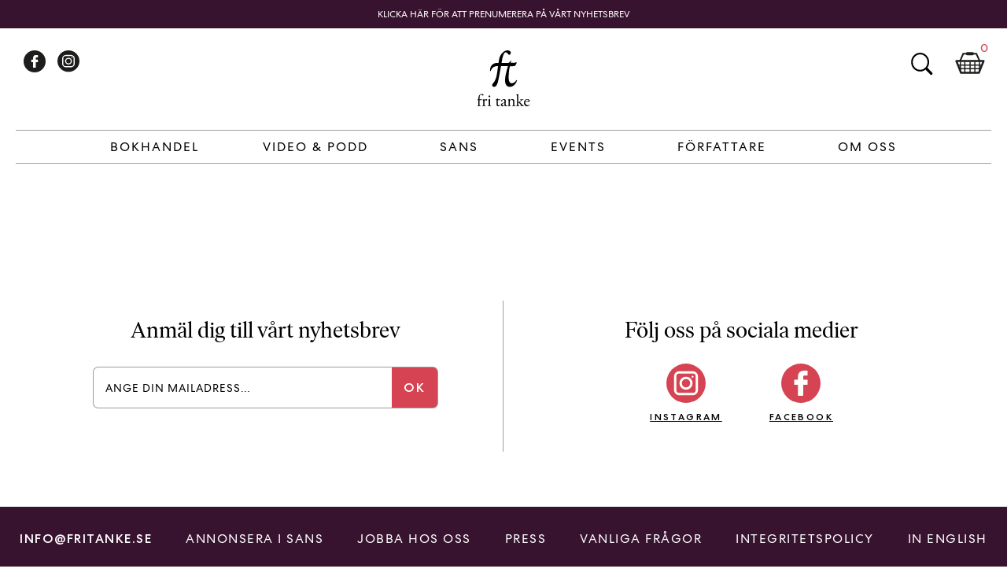

--- FILE ---
content_type: image/svg+xml
request_url: https://fritanke.se/wp-content/themes/fritanke-2020/assets/images/search.svg
body_size: -266
content:
<?xml version="1.0" encoding="utf-8"?>
<svg id="Lager_1" data-name="Lager 1" viewBox="8.309 8.307 27.991 27.133" xmlns="http://www.w3.org/2000/svg">
  <defs>
    <style>.cls-1{fill:#1d1d1b;}.cls-2,.cls-3,.cls-4{fill:none;stroke:#fff;stroke-miterlimit:10;}.cls-2,.cls-4{stroke-width:1.5px;}.cls-3,.cls-4{stroke-linecap:round;}.cls-3{stroke-width:2.5px;}</style>
  </defs>
  <title>zoom</title>
  <ellipse class="cls-2" cx="21.27" cy="20.73" rx="7.68" ry="7.99" style="stroke: rgb(0, 0, 0);"/>
  <line class="cls-3" x1="27.27" y1="26.87" x2="31.62" y2="31.4" style="stroke: rgb(0, 0, 0);"/>
</svg>